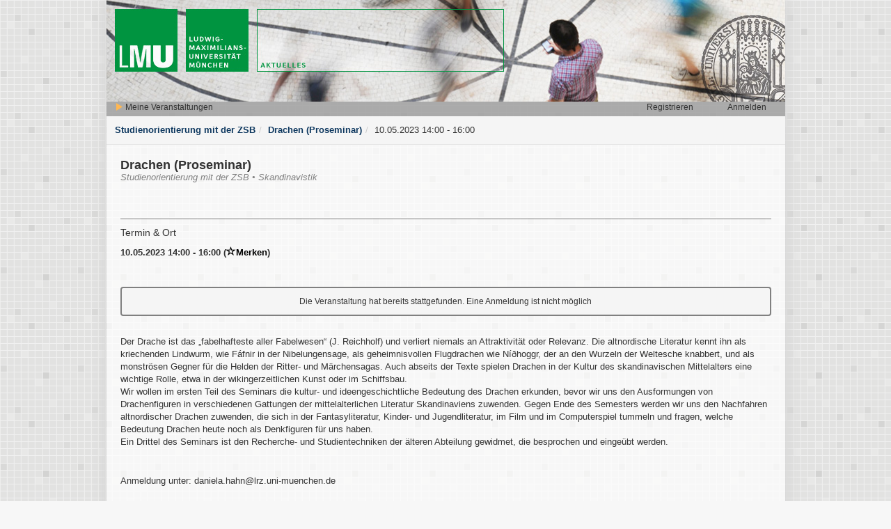

--- FILE ---
content_type: text/html; charset=utf-8
request_url: https://www.tmv.verwaltung.uni-muenchen.de/studienorientierungZSB/termin/21515
body_size: 3532
content:
<!DOCTYPE html>
<html>
<head>
<!--
Build: 2021-05-19-01
-->
<title>Veranstaltungssoftware</title>
<link href='/branded_favicon.ico' rel='shortcut icon'>
<meta content='noindex' name='robots'>
<meta name="viewport" content="width=device-width, initial-scale=1.0"></meta>
<link rel="stylesheet" media="all" href="/assets/application-8fee1bd1c6e11747b962c0ea9236fd731e82904b1297b8a68868cafdfaffe85b.css" data-turbolinks-track="true" />
<link rel="stylesheet" media="all" href="/assets/terms-45ee86f0e34e79b06fcb05f58bc6ad25544602c22e9b83d307b57008f2b64625.css" data-turbolinks-track="true" />
<script src="/assets/application-2082ce1ceb88ddb9041e538e136a0360780c1001a770ef6fb8b94bc5bdb3e28b.js" data-turbolinks-track="true"></script>
<script src="/assets/terms-e3b0c44298fc1c149afbf4c8996fb92427ae41e4649b934ca495991b7852b855.js" data-turbolinks-track="true"></script>

<script src="/assets/infobubble-41cd16c6bbe0afcac786604e2ee11709aa924bf099221dd016b19c93e09327f1.js"></script>
<!--[if lt IE 9]>
<script src="/assets/html5-1ad8849e0fd55164aa11bf1055f6ef226fdd5a5763ffbcafeaa689f6c61dc22f.js"></script>
<script src="/assets/respond.min-1ee266498b7808f500a368fbc381f0567407ba126285881f4e5c316cfe794631.js"></script>
<![endif]-->
<meta name="csrf-param" content="authenticity_token" />
<meta name="csrf-token" content="nVUX4dH9QR229eDVLIgw54v29x6pix6XNHb7QEeT2rA6bQh5RQg2AK3f5WVbatm+g5TLChTWQvGacfcGGexmdw==" />
</head>
<body class=''>
<!--[if !IE]>
<noscript>
<div class='alert alert-danger' role='alert'>Um alle Funktionen zu nutzen, aktivieren Sie bitte JavaScript in Ihrem Browser.</div>
</noscript>
<![endif]-->
<div class='ui-corner-all' id='working'>Wird bearbeitet...</div>
<div id='turbo-loader'>
<img src="/assets/loaders/turbo_loader-298daa92047627a89bd1000294d886876d41d54b17e1a61181d35990fbd6de73.gif" alt="Turbo loader 298daa92047627a89bd1000294d886876d41d54b17e1a61181d35990fbd6de73" />
</div>


<div class='ui-corner-all' id='main-container'>
<header class='header-tag'>
<img src="/assets/bg/header-895fc11d368ad3c097ddb796c88c6e03ba5860c79a7ac43cc827884c2650e425.png" alt="Header 895fc11d368ad3c097ddb796c88c6e03ba5860c79a7ac43cc827884c2650e425" />
<div class='user-navigation'>
<div class='left'>
<div class='left-item'>
<a data-no-turbolink="true" href="/studienorientierungZSB/sign_in"><span class="glyphicon glyphicon-play color-yellow"></span> Meine Veranstaltungen</a>
</div>
<div class='dashboard-favorites invisible left-item-small'>
<a title="Markierte Veranstaltungen" href="/studienorientierungZSB?myf=1"><span class="glyphicon glyphicon-star color-yellow"></span><span class="badge" data-count="0">0</span></a>
</div>
<div class='clear'></div>
</div>
<div class='right'>
<div class='right-item'>
<a data-no-turbolink="true" href="/studienorientierungZSB/sign_in">Anmelden</a>
</div>
<div class='right-item'>
<a data-no-turbolink="true" href="/studienorientierungZSB/sign_up">Registrieren</a>
</div>
<div class='clear'></div>
</div>
<div class='clear'></div>
</div>
</header>

<ul class="breadcrumb"><li><a href="/studienorientierungZSB">Studienorientierung mit der ZSB</a></li><li><a href="/studienorientierungZSB/veranstaltung/3448">Drachen (Proseminar)</a></li><li><span>10.05.2023 14:00 - 16:00</span></li></ul>
<div class='dashboard-show row'>
<div class='container-fluid'>
<div class='event-header'>
Drachen (Proseminar)
</div>
<div class='event-parents'>
Studienorientierung mit der ZSB&nbsp;&bull;&nbsp;Skandinavistik
</div>
<div class='event-section'>
<div class='event-section-header'>Termin &amp; Ort</div>
</div>

<div class='term-date'>
10.05.2023 14:00 - 16:00
(<a class="unfavor" id="term-favorite-link" data-url="null" data-id="21515" title="Termin vormerken" href="javascript: void(0);"><span class="glyphicon glyphicon glyphicon-star-empty"></span>Merken</a>)
</div>
<div class='registrations-not-possible ui-corner-all'>Die Veranstaltung hat bereits stattgefunden. Eine Anmeldung ist nicht möglich</div>
<br>
<div class='event-description clear'>
<p>Der Drache ist das &bdquo;fabelhafteste aller Fabelwesen&ldquo; (J. Reichholf) und verliert niemals an Attraktivit&auml;t oder Relevanz. Die altnordische Literatur kennt ihn als kriechenden Lindwurm, wie F&aacute;fnir in der Nibelungensage, als geheimnisvollen Flugdrachen wie N&iacute;&eth;hoggr, der an den Wurzeln der Weltesche knabbert, und als monstr&ouml;sen Gegner f&uuml;r die Helden der Ritter- und M&auml;rchensagas. Auch abseits der Texte spielen Drachen in der Kultur des skandinavischen Mittelalters eine wichtige Rolle, etwa in der wikingerzeitlichen Kunst oder im Schiffsbau.<br />
Wir wollen im ersten Teil des Seminars die kultur- und ideengeschichtliche Bedeutung des Drachen erkunden, bevor wir uns den Ausformungen von Drachenfiguren in verschiedenen Gattungen der mittelalterlichen Literatur Skandinaviens zuwenden. Gegen Ende des Semesters werden wir uns den Nachfahren altnordischer Drachen zuwenden, die sich in der Fantasyliteratur, Kinder- und Jugendliteratur, im Film und im Computerspiel tummeln und fragen, welche Bedeutung Drachen heute noch als Denkfiguren f&uuml;r uns haben.<br />
Ein Drittel des Seminars ist den Recherche- und Studientechniken der &auml;lteren Abteilung gewidmet, die besprochen und einge&uuml;bt werden.&nbsp;</p>

<p>&nbsp;</p>

<p>Anmeldung unter: daniela.hahn@lrz.uni-muenchen.de</p>

<p>&nbsp;</p>

</div>
</div>
</div>

</div>
<footer>
<a href="/studienorientierungZSB/impressum">Impressum</a>
&nbsp;&bull;&nbsp;
<a href="/studienorientierungZSB/datenschutz">Datenschutz</a>
&nbsp;&bull;&nbsp;
<a href="/studienorientierungZSB/kontakt">Kontakt</a>
&nbsp;&bull;&nbsp;
<b>Sprachen:</b>
Deutsch
&nbsp;&bull;&nbsp;
<a href="/switch_locale?locale=en">Englisch</a>

</footer>

<div class='invisible'>
<span id='close-for-js'>Schließen</span>
<span id='server-error-for-js'>Irgendwas ist schiefgelaufen! Wir bemühen uns den Fehler so schnell wie möglich zu beseitigen.
Bitte versuchen Sie es zu einem späteren Zeitpunkt nochmal! Vielen Dank!
</span>
<span id='cancel-for-js'>Abbrechen</span>
<span id='send-for-js'>Verschicken</span>
<span id='save-for-js'>Speichern</span>
<span id='no-permissions-for-js'>Sie haben keine Zugriffsrechte, um die Funktionalität auszuführen.</span>
<span id='create-for-js'>Erstellen</span>
<span id='server-status-error-404-for-js'>Der Eintrag konnte nicht gefunden werden</span>
<span id='server-status-error-401-for-js'>Sie haben keine Zugriffsrechte!</span>
<span id='no-items-selected-for-js'>Wählen Sie bitte mind. einen Eintrag, um die Funktion auszuführen!</span>
<span id='registration-cancel-button-for-js'>Abmelden</span>
<span id='destroy-for-js'>Löschen</span>
<span id='loader-quaders-green-for-js'>
<img src="/assets/loaders/loader-quaders-green-ef0f38233aee648e7be1356c09f1f18fcda21885dc8b00d2868545070fce9473.gif" alt="Loader quaders green ef0f38233aee648e7be1356c09f1f18fcda21885dc8b00d2868545070fce9473" />
</span>
</div>

<div aria-hidden='true' aria-labelledby='confirm-dialog-label' class='modal fade' id='confirm-dialog' role='dialog' tabindex='-1'>
<div class='modal-dialog'>
<div class='modal-content'>
<div class='modal-header'>
<button aria-label='Close' class='close' data-dismiss='modal' type='button'>
<span aria-hidden='true'>×</span>
</button>
<h4 class='modal-title' id='confirm-dialog-label'>Aktion bestätigen</h4>
</div>
<div class='modal-body' data-default='Sind Sie sicher?'>
Sind Sie sicher?
</div>
<div class='modal-footer'>
<button class='btn btn-default' id='not-confirm-dialog-button' type='button'>Abbrechen</button>
<button class='btn btn-primary' data-default='Ausführen' id='confirm-dialog-button' type='button'>Ausführen</button>
</div>
</div>
</div>
<div style='display: none;'>
<span id='confirm-action-type'></span>
<span id='confirm-action-perform'></span>
<span id='confirm-action-not-perform'></span>
</div>
</div>
<div aria-hidden='true' aria-labelledby='error-dialog-label' class='modal fade' id='error-dialog' role='dialog' tabindex='-1'>
<div class='modal-dialog'>
<div class='modal-content'>
<div class='modal-header ui-corner-top'>
<button aria-label='Close' class='close' data-dismiss='modal' type='button'>
<span aria-hidden='true'>×</span>
</button>
<h4 class='modal-title' id='error-dialog-label'>Fehlermeldung</h4>
</div>
<div class='modal-body'></div>
<div class='modal-footer'>
<button class='btn btn-default' data-dismiss='modal' type='button'>Schließen</button>
</div>
</div>
</div>
</div>
<div aria-hidden='true' aria-labelledby='success-dialog-label' class='modal fade' id='success-dialog' role='dialog' tabindex='-1'>
<div class='modal-dialog'>
<div class='modal-content'>
<div class='modal-header ui-corner-top'>
<button aria-label='Close' class='close' data-dismiss='modal' type='button'>
<span aria-hidden='true'>×</span>
</button>
<h4 class='modal-title' id='success-dialog-label'>Erfolgreich ausgeführt</h4>
</div>
<div class='modal-body'></div>
<div class='modal-footer'>
<button class='btn btn-default' data-dismiss='modal' type='button'>Schließen</button>
</div>
</div>
</div>
</div>
<img id="autocomplete-loader" class="invisible" src="/assets/loaders/loader-small-green-635d88e2b0f833b0b22817f88d354b3d0e11b18ff8603517fa4859aeae9726a5.gif" alt="Loader small green 635d88e2b0f833b0b22817f88d354b3d0e11b18ff8603517fa4859aeae9726a5" />

</body>
</html>
